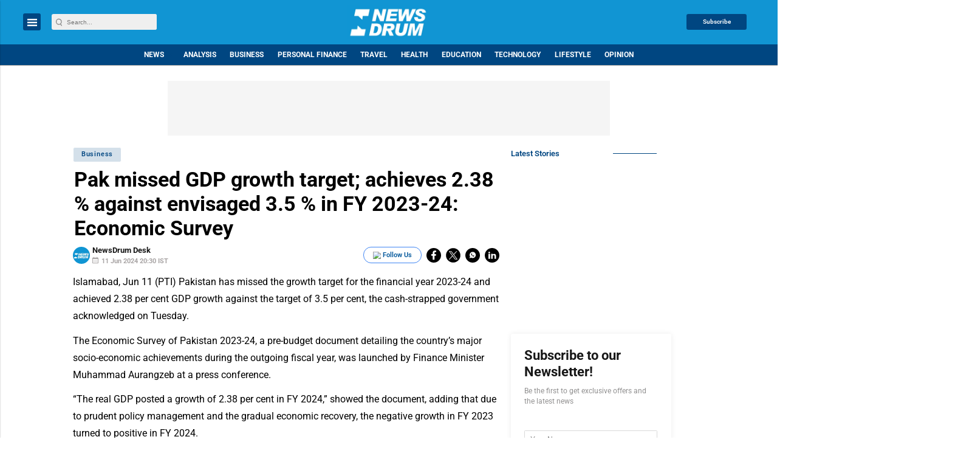

--- FILE ---
content_type: text/html; charset=utf-8
request_url: https://www.google.com/recaptcha/api2/aframe
body_size: -85
content:
<!DOCTYPE HTML><html><head><meta http-equiv="content-type" content="text/html; charset=UTF-8"></head><body><script nonce="jvG_Xih-hxQMPBlFczxCkA">/** Anti-fraud and anti-abuse applications only. See google.com/recaptcha */ try{var clients={'sodar':'https://pagead2.googlesyndication.com/pagead/sodar?'};window.addEventListener("message",function(a){try{if(a.source===window.parent){var b=JSON.parse(a.data);var c=clients[b['id']];if(c){var d=document.createElement('img');d.src=c+b['params']+'&rc='+(localStorage.getItem("rc::a")?sessionStorage.getItem("rc::b"):"");window.document.body.appendChild(d);sessionStorage.setItem("rc::e",parseInt(sessionStorage.getItem("rc::e")||0)+1);localStorage.setItem("rc::h",'1768929815219');}}}catch(b){}});window.parent.postMessage("_grecaptcha_ready", "*");}catch(b){}</script></body></html>